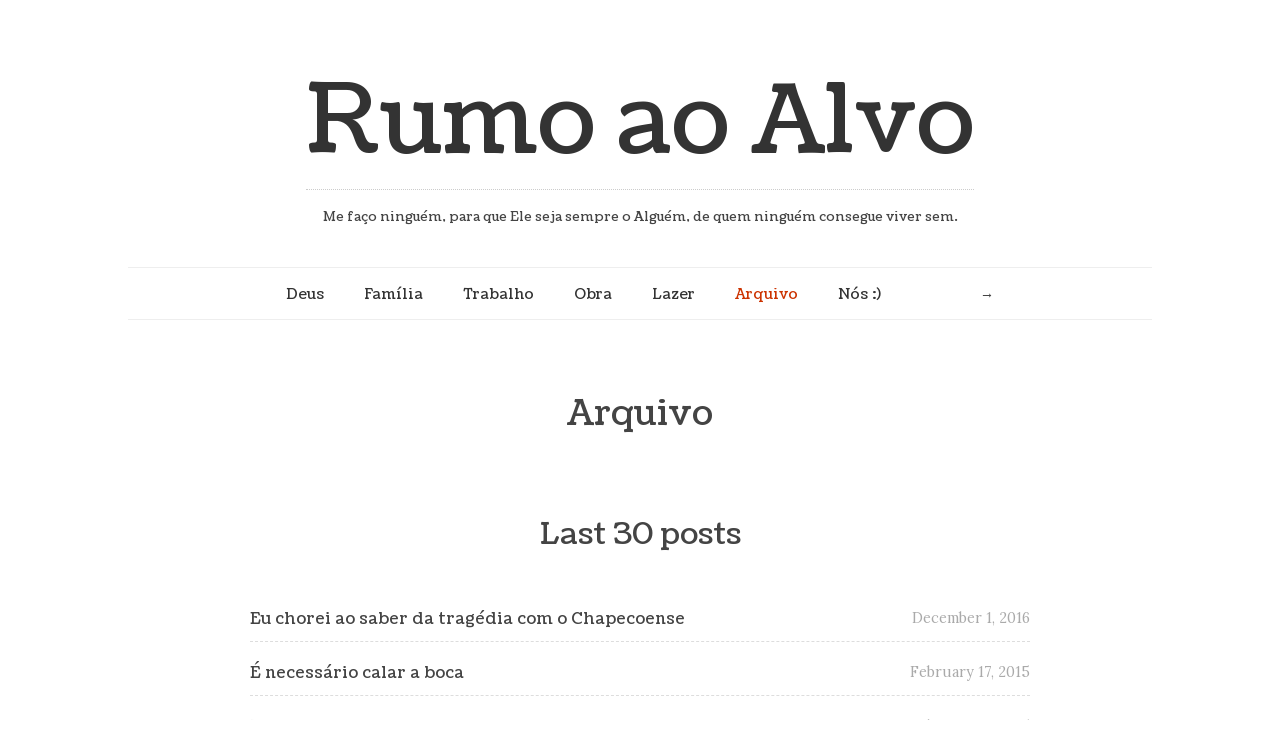

--- FILE ---
content_type: text/html; charset=UTF-8
request_url: https://rumoaoalvo.com/arquivo/
body_size: 8211
content:

<!doctype html>

<html lang="en-US">
<head>
	<meta charset="UTF-8">
	
	
<meta name="viewport" content="width=device-width, initial-scale=1, maximum-scale=1">

			    
    <meta http-equiv="X-UA-Compatible" content="IE=edge,chrome=1">
    
	<title>Arquivo | Rumo ao Alvo</title>
    
    <!--[if lte IE 9]>
        <script src="https://rumoaoalvo.com/wp-content/themes/read/js/html5shiv.js"></script>
        <script src="https://rumoaoalvo.com/wp-content/themes/read/js/selectivizr-min.js"></script>
    <![endif]-->
	
		
	<meta name='robots' content='max-image-preview:large' />
<link rel='dns-prefetch' href='//fonts.googleapis.com' />
<link rel='dns-prefetch' href='//s.w.org' />
<link rel="alternate" type="application/rss+xml" title="Rumo ao Alvo &raquo; Feed" href="https://rumoaoalvo.com/feed/" />
<link rel="alternate" type="application/rss+xml" title="Rumo ao Alvo &raquo; Comments Feed" href="https://rumoaoalvo.com/comments/feed/" />
<script type="text/javascript">
window._wpemojiSettings = {"baseUrl":"https:\/\/s.w.org\/images\/core\/emoji\/14.0.0\/72x72\/","ext":".png","svgUrl":"https:\/\/s.w.org\/images\/core\/emoji\/14.0.0\/svg\/","svgExt":".svg","source":{"concatemoji":"https:\/\/rumoaoalvo.com\/wp-includes\/js\/wp-emoji-release.min.js?ver=6.0.11"}};
/*! This file is auto-generated */
!function(e,a,t){var n,r,o,i=a.createElement("canvas"),p=i.getContext&&i.getContext("2d");function s(e,t){var a=String.fromCharCode,e=(p.clearRect(0,0,i.width,i.height),p.fillText(a.apply(this,e),0,0),i.toDataURL());return p.clearRect(0,0,i.width,i.height),p.fillText(a.apply(this,t),0,0),e===i.toDataURL()}function c(e){var t=a.createElement("script");t.src=e,t.defer=t.type="text/javascript",a.getElementsByTagName("head")[0].appendChild(t)}for(o=Array("flag","emoji"),t.supports={everything:!0,everythingExceptFlag:!0},r=0;r<o.length;r++)t.supports[o[r]]=function(e){if(!p||!p.fillText)return!1;switch(p.textBaseline="top",p.font="600 32px Arial",e){case"flag":return s([127987,65039,8205,9895,65039],[127987,65039,8203,9895,65039])?!1:!s([55356,56826,55356,56819],[55356,56826,8203,55356,56819])&&!s([55356,57332,56128,56423,56128,56418,56128,56421,56128,56430,56128,56423,56128,56447],[55356,57332,8203,56128,56423,8203,56128,56418,8203,56128,56421,8203,56128,56430,8203,56128,56423,8203,56128,56447]);case"emoji":return!s([129777,127995,8205,129778,127999],[129777,127995,8203,129778,127999])}return!1}(o[r]),t.supports.everything=t.supports.everything&&t.supports[o[r]],"flag"!==o[r]&&(t.supports.everythingExceptFlag=t.supports.everythingExceptFlag&&t.supports[o[r]]);t.supports.everythingExceptFlag=t.supports.everythingExceptFlag&&!t.supports.flag,t.DOMReady=!1,t.readyCallback=function(){t.DOMReady=!0},t.supports.everything||(n=function(){t.readyCallback()},a.addEventListener?(a.addEventListener("DOMContentLoaded",n,!1),e.addEventListener("load",n,!1)):(e.attachEvent("onload",n),a.attachEvent("onreadystatechange",function(){"complete"===a.readyState&&t.readyCallback()})),(e=t.source||{}).concatemoji?c(e.concatemoji):e.wpemoji&&e.twemoji&&(c(e.twemoji),c(e.wpemoji)))}(window,document,window._wpemojiSettings);
</script>
<style type="text/css">
img.wp-smiley,
img.emoji {
	display: inline !important;
	border: none !important;
	box-shadow: none !important;
	height: 1em !important;
	width: 1em !important;
	margin: 0 0.07em !important;
	vertical-align: -0.1em !important;
	background: none !important;
	padding: 0 !important;
}
</style>
	<link rel='stylesheet' id='wp-block-library-css'  href='https://rumoaoalvo.com/wp-includes/css/dist/block-library/style.min.css?ver=6.0.11' type='text/css' media='all' />
<style id='global-styles-inline-css' type='text/css'>
body{--wp--preset--color--black: #000000;--wp--preset--color--cyan-bluish-gray: #abb8c3;--wp--preset--color--white: #ffffff;--wp--preset--color--pale-pink: #f78da7;--wp--preset--color--vivid-red: #cf2e2e;--wp--preset--color--luminous-vivid-orange: #ff6900;--wp--preset--color--luminous-vivid-amber: #fcb900;--wp--preset--color--light-green-cyan: #7bdcb5;--wp--preset--color--vivid-green-cyan: #00d084;--wp--preset--color--pale-cyan-blue: #8ed1fc;--wp--preset--color--vivid-cyan-blue: #0693e3;--wp--preset--color--vivid-purple: #9b51e0;--wp--preset--gradient--vivid-cyan-blue-to-vivid-purple: linear-gradient(135deg,rgba(6,147,227,1) 0%,rgb(155,81,224) 100%);--wp--preset--gradient--light-green-cyan-to-vivid-green-cyan: linear-gradient(135deg,rgb(122,220,180) 0%,rgb(0,208,130) 100%);--wp--preset--gradient--luminous-vivid-amber-to-luminous-vivid-orange: linear-gradient(135deg,rgba(252,185,0,1) 0%,rgba(255,105,0,1) 100%);--wp--preset--gradient--luminous-vivid-orange-to-vivid-red: linear-gradient(135deg,rgba(255,105,0,1) 0%,rgb(207,46,46) 100%);--wp--preset--gradient--very-light-gray-to-cyan-bluish-gray: linear-gradient(135deg,rgb(238,238,238) 0%,rgb(169,184,195) 100%);--wp--preset--gradient--cool-to-warm-spectrum: linear-gradient(135deg,rgb(74,234,220) 0%,rgb(151,120,209) 20%,rgb(207,42,186) 40%,rgb(238,44,130) 60%,rgb(251,105,98) 80%,rgb(254,248,76) 100%);--wp--preset--gradient--blush-light-purple: linear-gradient(135deg,rgb(255,206,236) 0%,rgb(152,150,240) 100%);--wp--preset--gradient--blush-bordeaux: linear-gradient(135deg,rgb(254,205,165) 0%,rgb(254,45,45) 50%,rgb(107,0,62) 100%);--wp--preset--gradient--luminous-dusk: linear-gradient(135deg,rgb(255,203,112) 0%,rgb(199,81,192) 50%,rgb(65,88,208) 100%);--wp--preset--gradient--pale-ocean: linear-gradient(135deg,rgb(255,245,203) 0%,rgb(182,227,212) 50%,rgb(51,167,181) 100%);--wp--preset--gradient--electric-grass: linear-gradient(135deg,rgb(202,248,128) 0%,rgb(113,206,126) 100%);--wp--preset--gradient--midnight: linear-gradient(135deg,rgb(2,3,129) 0%,rgb(40,116,252) 100%);--wp--preset--duotone--dark-grayscale: url('#wp-duotone-dark-grayscale');--wp--preset--duotone--grayscale: url('#wp-duotone-grayscale');--wp--preset--duotone--purple-yellow: url('#wp-duotone-purple-yellow');--wp--preset--duotone--blue-red: url('#wp-duotone-blue-red');--wp--preset--duotone--midnight: url('#wp-duotone-midnight');--wp--preset--duotone--magenta-yellow: url('#wp-duotone-magenta-yellow');--wp--preset--duotone--purple-green: url('#wp-duotone-purple-green');--wp--preset--duotone--blue-orange: url('#wp-duotone-blue-orange');--wp--preset--font-size--small: 13px;--wp--preset--font-size--medium: 20px;--wp--preset--font-size--large: 36px;--wp--preset--font-size--x-large: 42px;}.has-black-color{color: var(--wp--preset--color--black) !important;}.has-cyan-bluish-gray-color{color: var(--wp--preset--color--cyan-bluish-gray) !important;}.has-white-color{color: var(--wp--preset--color--white) !important;}.has-pale-pink-color{color: var(--wp--preset--color--pale-pink) !important;}.has-vivid-red-color{color: var(--wp--preset--color--vivid-red) !important;}.has-luminous-vivid-orange-color{color: var(--wp--preset--color--luminous-vivid-orange) !important;}.has-luminous-vivid-amber-color{color: var(--wp--preset--color--luminous-vivid-amber) !important;}.has-light-green-cyan-color{color: var(--wp--preset--color--light-green-cyan) !important;}.has-vivid-green-cyan-color{color: var(--wp--preset--color--vivid-green-cyan) !important;}.has-pale-cyan-blue-color{color: var(--wp--preset--color--pale-cyan-blue) !important;}.has-vivid-cyan-blue-color{color: var(--wp--preset--color--vivid-cyan-blue) !important;}.has-vivid-purple-color{color: var(--wp--preset--color--vivid-purple) !important;}.has-black-background-color{background-color: var(--wp--preset--color--black) !important;}.has-cyan-bluish-gray-background-color{background-color: var(--wp--preset--color--cyan-bluish-gray) !important;}.has-white-background-color{background-color: var(--wp--preset--color--white) !important;}.has-pale-pink-background-color{background-color: var(--wp--preset--color--pale-pink) !important;}.has-vivid-red-background-color{background-color: var(--wp--preset--color--vivid-red) !important;}.has-luminous-vivid-orange-background-color{background-color: var(--wp--preset--color--luminous-vivid-orange) !important;}.has-luminous-vivid-amber-background-color{background-color: var(--wp--preset--color--luminous-vivid-amber) !important;}.has-light-green-cyan-background-color{background-color: var(--wp--preset--color--light-green-cyan) !important;}.has-vivid-green-cyan-background-color{background-color: var(--wp--preset--color--vivid-green-cyan) !important;}.has-pale-cyan-blue-background-color{background-color: var(--wp--preset--color--pale-cyan-blue) !important;}.has-vivid-cyan-blue-background-color{background-color: var(--wp--preset--color--vivid-cyan-blue) !important;}.has-vivid-purple-background-color{background-color: var(--wp--preset--color--vivid-purple) !important;}.has-black-border-color{border-color: var(--wp--preset--color--black) !important;}.has-cyan-bluish-gray-border-color{border-color: var(--wp--preset--color--cyan-bluish-gray) !important;}.has-white-border-color{border-color: var(--wp--preset--color--white) !important;}.has-pale-pink-border-color{border-color: var(--wp--preset--color--pale-pink) !important;}.has-vivid-red-border-color{border-color: var(--wp--preset--color--vivid-red) !important;}.has-luminous-vivid-orange-border-color{border-color: var(--wp--preset--color--luminous-vivid-orange) !important;}.has-luminous-vivid-amber-border-color{border-color: var(--wp--preset--color--luminous-vivid-amber) !important;}.has-light-green-cyan-border-color{border-color: var(--wp--preset--color--light-green-cyan) !important;}.has-vivid-green-cyan-border-color{border-color: var(--wp--preset--color--vivid-green-cyan) !important;}.has-pale-cyan-blue-border-color{border-color: var(--wp--preset--color--pale-cyan-blue) !important;}.has-vivid-cyan-blue-border-color{border-color: var(--wp--preset--color--vivid-cyan-blue) !important;}.has-vivid-purple-border-color{border-color: var(--wp--preset--color--vivid-purple) !important;}.has-vivid-cyan-blue-to-vivid-purple-gradient-background{background: var(--wp--preset--gradient--vivid-cyan-blue-to-vivid-purple) !important;}.has-light-green-cyan-to-vivid-green-cyan-gradient-background{background: var(--wp--preset--gradient--light-green-cyan-to-vivid-green-cyan) !important;}.has-luminous-vivid-amber-to-luminous-vivid-orange-gradient-background{background: var(--wp--preset--gradient--luminous-vivid-amber-to-luminous-vivid-orange) !important;}.has-luminous-vivid-orange-to-vivid-red-gradient-background{background: var(--wp--preset--gradient--luminous-vivid-orange-to-vivid-red) !important;}.has-very-light-gray-to-cyan-bluish-gray-gradient-background{background: var(--wp--preset--gradient--very-light-gray-to-cyan-bluish-gray) !important;}.has-cool-to-warm-spectrum-gradient-background{background: var(--wp--preset--gradient--cool-to-warm-spectrum) !important;}.has-blush-light-purple-gradient-background{background: var(--wp--preset--gradient--blush-light-purple) !important;}.has-blush-bordeaux-gradient-background{background: var(--wp--preset--gradient--blush-bordeaux) !important;}.has-luminous-dusk-gradient-background{background: var(--wp--preset--gradient--luminous-dusk) !important;}.has-pale-ocean-gradient-background{background: var(--wp--preset--gradient--pale-ocean) !important;}.has-electric-grass-gradient-background{background: var(--wp--preset--gradient--electric-grass) !important;}.has-midnight-gradient-background{background: var(--wp--preset--gradient--midnight) !important;}.has-small-font-size{font-size: var(--wp--preset--font-size--small) !important;}.has-medium-font-size{font-size: var(--wp--preset--font-size--medium) !important;}.has-large-font-size{font-size: var(--wp--preset--font-size--large) !important;}.has-x-large-font-size{font-size: var(--wp--preset--font-size--x-large) !important;}
</style>
<link rel='stylesheet' id='unifrakturmaguntia-css'  href='//fonts.googleapis.com/css?family=UnifrakturMaguntia&#038;subset=latin' type='text/css' media='all' />
<link rel='stylesheet' id='coustard-css'  href='//fonts.googleapis.com/css?family=Coustard&#038;subset=latin' type='text/css' media='all' />
<link rel='stylesheet' id='lora-css'  href='//fonts.googleapis.com/css?family=Lora:400,700,400italic,700italic&#038;subset=latin' type='text/css' media='all' />
<link rel='stylesheet' id='print-css'  href='https://rumoaoalvo.com/wp-content/themes/read/css/print.css' type='text/css' media='print' />
<link rel='stylesheet' id='grid-css'  href='https://rumoaoalvo.com/wp-content/themes/read/css/grid.css' type='text/css' media='all' />
<link rel='stylesheet' id='normalize-css'  href='https://rumoaoalvo.com/wp-content/themes/read/css/normalize.css' type='text/css' media='all' />
<link rel='stylesheet' id='font-awesome-css'  href='https://rumoaoalvo.com/wp-content/themes/read/css/font-awesome.css' type='text/css' media='all' />
<link rel='stylesheet' id='google-code-prettify-css'  href='https://rumoaoalvo.com/wp-content/themes/read/js/google-code-prettify/prettify.css' type='text/css' media='all' />
<link rel='stylesheet' id='uniform-css'  href='https://rumoaoalvo.com/wp-content/themes/read/css/uniform.default.css' type='text/css' media='all' />
<link rel='stylesheet' id='flexslider-css'  href='https://rumoaoalvo.com/wp-content/themes/read/css/flexslider.css' type='text/css' media='all' />
<link rel='stylesheet' id='gamma-gallery-css'  href='https://rumoaoalvo.com/wp-content/themes/read/css/gamma-gallery.css' type='text/css' media='all' />
<link rel='stylesheet' id='main-css'  href='https://rumoaoalvo.com/wp-content/themes/read/css/main.css' type='text/css' media='all' />
<link rel='stylesheet' id='fancybox-css'  href='https://rumoaoalvo.com/wp-content/themes/read/css/jquery.fancybox-1.3.4.css' type='text/css' media='all' />
<link rel='stylesheet' id='wp-fix-css'  href='https://rumoaoalvo.com/wp-content/themes/read/css/wp-fix.css' type='text/css' media='all' />
<script type='text/javascript' src='https://rumoaoalvo.com/wp-includes/js/jquery/jquery.min.js?ver=3.6.0' id='jquery-core-js'></script>
<script type='text/javascript' src='https://rumoaoalvo.com/wp-includes/js/jquery/jquery-migrate.min.js?ver=3.3.2' id='jquery-migrate-js'></script>
<link rel="https://api.w.org/" href="https://rumoaoalvo.com/wp-json/" /><link rel="alternate" type="application/json" href="https://rumoaoalvo.com/wp-json/wp/v2/pages/521" /><link rel="EditURI" type="application/rsd+xml" title="RSD" href="https://rumoaoalvo.com/xmlrpc.php?rsd" />
<link rel="wlwmanifest" type="application/wlwmanifest+xml" href="https://rumoaoalvo.com/wp-includes/wlwmanifest.xml" /> 
<meta name="generator" content="WordPress 6.0.11" />
<link rel="canonical" href="https://rumoaoalvo.com/arquivo/" />
<link rel='shortlink' href='https://rumoaoalvo.com/?p=521' />
<link rel="alternate" type="application/json+oembed" href="https://rumoaoalvo.com/wp-json/oembed/1.0/embed?url=https%3A%2F%2Frumoaoalvo.com%2Farquivo%2F" />

<link rel="stylesheet" type="text/css" href="https://rumoaoalvo.com/wp-content/themes/read/style.css">

		
<link rel="shortcut icon" href="http://rumoaoalvo.com/wp-content/uploads/2013/09/favicon.jpg">

			
<link rel="apple-touch-icon-precomposed" href="http://rumoaoalvo.com/wp-content/uploads/2013/09/rumoaoalvo.png">

			
<link rel="stylesheet" type="text/css" href="//fonts.googleapis.com/css?family=Coustard&subset=latin">
<link rel="stylesheet" type="text/css" href="//fonts.googleapis.com/css?family=Coustard&subset=latin">
<link rel="stylesheet" type="text/css" href="//fonts.googleapis.com/css?family=Coustard&subset=latin">
<link rel="stylesheet" type="text/css" href="//fonts.googleapis.com/css?family=Lora&subset=latin">
<style type="text/css">
a { color: #ce6607; }

a:hover { color: #a35208; }

.main-navigation ul .current_page_item > a, .main-navigation ul .current-menu-item > a { color: #cc3300; }

h1.site-title, h1.site-title a { font-family: "Coustard", Georgia, serif; }

h1, h2, h3, h4, h5, h6 { font-family: "Coustard", Georgia, serif; }

.main-navigation ul li { font-family: "Coustard", Georgia, serif; }

html { font-family: "Lora", Georgia, serif; }
</style>
		<style type="text/css">
.entry-meta .comments-link {
    display: none;
}
</style>
</head>

<body class="page-template page-template-page-archive-2 page-template-page-archive-2-php page page-id-521">

    <div id="page" class="hfeed site"> 
        <header class="site-header wrapper" role="banner">
			<div class="row">
			    <hgroup>
					<h1 class="site-title">
															<a href="https://rumoaoalvo.com/" rel="home">Rumo ao Alvo</a>
													</h1>
					<!-- end .site-title -->
					
					<h2 class="site-description">
						Me faço ninguém, para que Ele seja sempre o Alguém, de quem ninguém consegue viver sem.					</h2>
					<!-- end .site-description -->
			    </hgroup>
				
								
			    <nav id="site-navigation" class="main-navigation" role="navigation">
					<ul id="nav" class="menu-custom"><li id="menu-item-533" class="menu-item menu-item-type-taxonomy menu-item-object-category menu-item-533"><a href="https://rumoaoalvo.com/category/deus/">Deus</a></li>
<li id="menu-item-534" class="menu-item menu-item-type-taxonomy menu-item-object-category menu-item-has-children menu-item-534"><a href="https://rumoaoalvo.com/category/familia/">Família</a>
<ul class="sub-menu">
	<li id="menu-item-784" class="menu-item menu-item-type-taxonomy menu-item-object-category menu-item-784"><a href="https://rumoaoalvo.com/category/familia/marido-familia/">Marido</a></li>
	<li id="menu-item-782" class="menu-item menu-item-type-taxonomy menu-item-object-category menu-item-782"><a href="https://rumoaoalvo.com/category/familia/esposa-familia/">Esposa</a></li>
	<li id="menu-item-783" class="menu-item menu-item-type-taxonomy menu-item-object-category menu-item-783"><a href="https://rumoaoalvo.com/category/familia/filhos/">Filhos</a></li>
</ul>
</li>
<li id="menu-item-612" class="menu-item menu-item-type-taxonomy menu-item-object-category menu-item-612"><a href="https://rumoaoalvo.com/category/trabalho/">Trabalho</a></li>
<li id="menu-item-535" class="menu-item menu-item-type-taxonomy menu-item-object-category menu-item-535"><a href="https://rumoaoalvo.com/category/obra/">Obra</a></li>
<li id="menu-item-537" class="menu-item menu-item-type-taxonomy menu-item-object-category menu-item-has-children menu-item-537"><a href="https://rumoaoalvo.com/category/lazer/">Lazer</a>
<ul class="sub-menu">
	<li id="menu-item-1058" class="menu-item menu-item-type-taxonomy menu-item-object-category menu-item-1058"><a href="https://rumoaoalvo.com/category/lazer/na-cozinha/">Na cozinha</a></li>
</ul>
</li>
<li id="menu-item-523" class="menu-item menu-item-type-post_type menu-item-object-page current-menu-item page_item page-item-521 current_page_item menu-item-523"><a href="https://rumoaoalvo.com/arquivo/" aria-current="page">Arquivo</a></li>
<li id="menu-item-611" class="menu-item menu-item-type-post_type menu-item-object-page menu-item-611"><a href="https://rumoaoalvo.com/nos/">Nós :)</a></li>
</ul>								<script>
									var nav_menu_search = '<li class="nav-menu-search"><form id="search-form" role="search" method="get" action="https://rumoaoalvo.com/"><label class="screen-reader-text" for="search">Search</label><input type="text" id="search" name="s" title="Enter keyword" value="" required="required"><input type="submit" id="search-submit" title="Search it" value="&#8594;"></form></li>';
									
									(function($)
									{
										$( '#site-navigation > ul' ).append( nav_menu_search );
										
									})(jQuery);
								</script>
										    </nav>
			    <!-- end #site-navigation -->
			</div>
			<!-- end .row -->
        </header>
        <!-- end .site-header -->
		
				
        <section id="main" class="middle wrapper">
			<div class="row row-fluid ">
<div id="primary" class="site-content">
	<div id="content" role="main">
		<div class="readable-content">
										<article id="post-521" class="page hentry clearfix post-521 type-page status-publish">
								<header class="entry-header">
									<h1 class="entry-title">Arquivo</h1>
								</header>
								<!-- end .entry-header -->
								
								<div class="entry-content">
																		
																		
									<div class="post-list archives-list last-30-posts">
										<h2>Last 30 posts</h2>
										
										<ul>
																											<li>
																	<h3><a href="https://rumoaoalvo.com/eu-chorei-ao-saber-da-tragedia-com-o-chapecoense/">Eu chorei ao saber da tragédia com o Chapecoense</a></h3>
																	
																	<span class="date">December 1, 2016</span>
																</li>
																															<li>
																	<h3><a href="https://rumoaoalvo.com/e-necessario-calar-a-boca/">É necessário calar a boca</a></h3>
																	
																	<span class="date">February 17, 2015</span>
																</li>
																															<li>
																	<h3><a href="https://rumoaoalvo.com/preciso-cuidar-com-minha-forma-de-falar-e-de-ouvir-verdades/">Preciso cuidar com minha forma de falar e de ouvir verdades.</a></h3>
																	
																	<span class="date">February 13, 2015</span>
																</li>
																															<li>
																	<h3><a href="https://rumoaoalvo.com/eu-quero-mudancas-mas-eu-nao-to-conseguindo/">Eu quero mudanças, mas eu não consigo mudar.</a></h3>
																	
																	<span class="date">February 12, 2015</span>
																</li>
																															<li>
																	<h3><a href="https://rumoaoalvo.com/bolsa-gay-travesti-lgbt/">Bolsa Gay? Bolsa Travesti? Je Sui LGBT?</a></h3>
																	
																	<span class="date">February 5, 2015</span>
																</li>
																															<li>
																	<h3><a href="https://rumoaoalvo.com/mesmo-no-deserto-deus-cuida-de-mim/">Mesmo no deserto, Deus cuida de mim</a></h3>
																	
																	<span class="date">January 6, 2015</span>
																</li>
																															<li>
																	<h3><a href="https://rumoaoalvo.com/mesmo-errando-voce-continua-me-amando/">Mesmo errando, você continua me amando</a></h3>
																	
																	<span class="date">December 11, 2014</span>
																</li>
																															<li>
																	<h3><a href="https://rumoaoalvo.com/a-gratidao-independe-de-minhas-emocoes-e-uma-decisao/">A gratidão independe de minhas emoções. É uma decisão.</a></h3>
																	
																	<span class="date">December 10, 2014</span>
																</li>
																															<li>
																	<h3><a href="https://rumoaoalvo.com/voce-e-dono-de-tudo-e-de-todos-e-mesmo-assim-me-escolheu/">Você é dono de tudo e de todos e mesmo assim me escolheu me amar.</a></h3>
																	
																	<span class="date">December 9, 2014</span>
																</li>
																															<li>
																	<h3><a href="https://rumoaoalvo.com/me-ama-mesmo-assim/">Me Ama Mesmo Assim</a></h3>
																	
																	<span class="date">November 30, 2014</span>
																</li>
																															<li>
																	<h3><a href="https://rumoaoalvo.com/panquecas-para-o-final-de-semana/">Panquecas para o final de semana</a></h3>
																	
																	<span class="date">November 29, 2014</span>
																</li>
																															<li>
																	<h3><a href="https://rumoaoalvo.com/com-tantas-mudancas-como-nao-se-perder/">Com tantas mudanças, como não se perder?</a></h3>
																	
																	<span class="date">November 25, 2014</span>
																</li>
																															<li>
																	<h3><a href="https://rumoaoalvo.com/nao-se-engane-voce-nao-e-uma-coitadinha-voce-escolhe-quem-voce-obedece/">Não se engane, você não é uma coitadinha, você escolhe quem você obedece</a></h3>
																	
																	<span class="date">November 14, 2014</span>
																</li>
																															<li>
																	<h3><a href="https://rumoaoalvo.com/o-corpo-de-cristo-edifica-o-corpo-de-cristo/">&#8220;O corpo de Cristo edifica o corpo de Cristo&#8221;?</a></h3>
																	
																	<span class="date">November 12, 2014</span>
																</li>
																															<li>
																	<h3><a href="https://rumoaoalvo.com/dependencia-que-fortalece/">Dependência que fortalece</a></h3>
																	
																	<span class="date">November 10, 2014</span>
																</li>
																															<li>
																	<h3><a href="https://rumoaoalvo.com/perder-cinco-filhos-e-ainda-louvar-ao-senhor/">Perder cinco filhos e ainda louvar ao Senhor</a></h3>
																	
																	<span class="date">November 5, 2014</span>
																</li>
																															<li>
																	<h3><a href="https://rumoaoalvo.com/me-limpa/">Me limpa</a></h3>
																	
																	<span class="date">September 11, 2014</span>
																</li>
																															<li>
																	<h3><a href="https://rumoaoalvo.com/robin-williams-a-graca-que-terminou-em-desgraca/">Robin Williams: A graça que terminou em desgraça</a></h3>
																	
																	<span class="date">August 26, 2014</span>
																</li>
																															<li>
																	<h3><a href="https://rumoaoalvo.com/livro-criada-para-ser-ajudadora-idonea-capitulo-13/">Livro: “Criada Para Ser Ajudadora Idônea” (capítulo 13)</a></h3>
																	
																	<span class="date">February 7, 2014</span>
																</li>
																															<li>
																	<h3><a href="https://rumoaoalvo.com/livro-criada-para-ser-ajudadora-idonea-capitulo-12/">Livro: “Criada Para Ser Ajudadora Idônea” (capítulo 12)</a></h3>
																	
																	<span class="date">January 28, 2014</span>
																</li>
																															<li>
																	<h3><a href="https://rumoaoalvo.com/como-caneta-e-papel/">Como Caneta e Papel</a></h3>
																	
																	<span class="date">January 21, 2014</span>
																</li>
																															<li>
																	<h3><a href="https://rumoaoalvo.com/eu-te-amo/">Eu te amo</a></h3>
																	
																	<span class="date">December 28, 2013</span>
																</li>
																															<li>
																	<h3><a href="https://rumoaoalvo.com/sem-corpo-mole-facamos-tudo-como-para-o-senhor/">Sem corpo-mole! Façamos tudo como para o Senhor</a></h3>
																	
																	<span class="date">December 23, 2013</span>
																</li>
																															<li>
																	<h3><a href="https://rumoaoalvo.com/resolucoes-55-todas-as-coisas-me-sao-licitas-mas-nem-tudo-me-convem/">Resoluções (5/5): Todas as coisas me são lícitas, mas nem tudo me convém</a></h3>
																	
																	<span class="date">December 19, 2013</span>
																</li>
																															<li>
																	<h3><a href="https://rumoaoalvo.com/livro-criada-para-ser-ajudadora-idonea-capitulo-10/">Livro: “Criada Para Ser Ajudadora Idônea” (capítulo 10)</a></h3>
																	
																	<span class="date">December 16, 2013</span>
																</li>
																															<li>
																	<h3><a href="https://rumoaoalvo.com/livro-criada-para-ser-ajudadora-idonea-capitulos-9-e-11/">Livro: “Criada Para Ser Ajudadora Idônea” (capítulos 9 e 11)</a></h3>
																	
																	<span class="date">December 11, 2013</span>
																</li>
																															<li>
																	<h3><a href="https://rumoaoalvo.com/resolucoes-45-a-igreja-sera-servida-por-mim/">Resoluções (4/5): A igreja será servida por mim</a></h3>
																	
																	<span class="date">December 9, 2013</span>
																</li>
																															<li>
																	<h3><a href="https://rumoaoalvo.com/resolucoes-35-tudo-que-eu-fizer-sera-como-para-o-senhor/">Resoluções (3/5):  Tudo que eu fizer será como para o Senhor</a></h3>
																	
																	<span class="date">December 2, 2013</span>
																</li>
																															<li>
																	<h3><a href="https://rumoaoalvo.com/livro-criada-para-ser-ajudadora-idonea-capitulo-8/">Livro: “Criada Para Ser Ajudadora Idônea” (capítulo 8)</a></h3>
																	
																	<span class="date">November 28, 2013</span>
																</li>
																															<li>
																	<h3><a href="https://rumoaoalvo.com/resolucoes-25-liderarei-minha-familia-pelo-exemplo/">Resoluções (2/5): Liderarei minha família pelo exemplo</a></h3>
																	
																	<span class="date">November 25, 2013</span>
																</li>
																									</ul>
									</div>
									<!-- end Last 30 posts -->
									
								    <div class="post-list archives-list archives-tag archives-by-month">
										<h2>Archives by month</h2>
										
										<ul>
												<li><a href='https://rumoaoalvo.com/2016/12/'>December 2016</a></li>
	<li><a href='https://rumoaoalvo.com/2015/02/'>February 2015</a></li>
	<li><a href='https://rumoaoalvo.com/2015/01/'>January 2015</a></li>
	<li><a href='https://rumoaoalvo.com/2014/12/'>December 2014</a></li>
	<li><a href='https://rumoaoalvo.com/2014/11/'>November 2014</a></li>
	<li><a href='https://rumoaoalvo.com/2014/09/'>September 2014</a></li>
	<li><a href='https://rumoaoalvo.com/2014/08/'>August 2014</a></li>
	<li><a href='https://rumoaoalvo.com/2014/02/'>February 2014</a></li>
	<li><a href='https://rumoaoalvo.com/2014/01/'>January 2014</a></li>
	<li><a href='https://rumoaoalvo.com/2013/12/'>December 2013</a></li>
	<li><a href='https://rumoaoalvo.com/2013/11/'>November 2013</a></li>
	<li><a href='https://rumoaoalvo.com/2013/10/'>October 2013</a></li>
	<li><a href='https://rumoaoalvo.com/2013/09/'>September 2013</a></li>
	<li><a href='https://rumoaoalvo.com/2012/10/'>October 2012</a></li>
	<li><a href='https://rumoaoalvo.com/2012/09/'>September 2012</a></li>
	<li><a href='https://rumoaoalvo.com/2012/08/'>August 2012</a></li>
	<li><a href='https://rumoaoalvo.com/2012/07/'>July 2012</a></li>
	<li><a href='https://rumoaoalvo.com/2012/06/'>June 2012</a></li>
	<li><a href='https://rumoaoalvo.com/2012/05/'>May 2012</a></li>
	<li><a href='https://rumoaoalvo.com/2012/04/'>April 2012</a></li>
										</ul>
								    </div>
								    <!-- end Archives by month -->
									
								    <div class="post-list archives-list archives-tag archives-by-category">
										<h2>Archives by category</h2>
										
										<ul>
											<li><a href="https://rumoaoalvo.com/category/deus/">Deus</a></li> <li><a href="https://rumoaoalvo.com/category/familia/esposa-familia/">Esposa</a></li> <li><a href="https://rumoaoalvo.com/category/familia/">Família</a></li> <li><a href="https://rumoaoalvo.com/category/familia/filhos/">Filhos</a></li> <li><a href="https://rumoaoalvo.com/category/lazer/">Lazer</a></li> <li><a href="https://rumoaoalvo.com/category/familia/marido-familia/">Marido</a></li> <li><a href="https://rumoaoalvo.com/category/lazer/na-cozinha/">Na cozinha</a></li> <li><a href="https://rumoaoalvo.com/category/obra/">Obra</a></li> <li><a href="https://rumoaoalvo.com/category/trabalho/">Trabalho</a></li> 											
										</ul>
								    </div>
								    <!-- end Archives by category -->
									
								    <div class="post-list archives-list archives-tag archives-by-tag">
										<h2>Archives by tag</h2>
										
										<ul>
											<li><a href="https://rumoaoalvo.com/tag/adoracao-2/">adoração</a></li> <li><a href="https://rumoaoalvo.com/tag/ajudadora/">ajudadora</a></li> <li><a href="https://rumoaoalvo.com/tag/ajudar/">ajudar</a></li> <li><a href="https://rumoaoalvo.com/tag/alegria/">alegria</a></li> <li><a href="https://rumoaoalvo.com/tag/alma/">alma</a></li> <li><a href="https://rumoaoalvo.com/tag/alvo/">alvo</a></li> <li><a href="https://rumoaoalvo.com/tag/amigo/">amigo</a></li> <li><a href="https://rumoaoalvo.com/tag/amigos/">amigos</a></li> <li><a href="https://rumoaoalvo.com/tag/amizade/">amizade</a></li> <li><a href="https://rumoaoalvo.com/tag/amor/">amor</a></li> <li><a href="https://rumoaoalvo.com/tag/aniversario/">aniversário</a></li> <li><a href="https://rumoaoalvo.com/tag/antes-de-tudo/">antes de tudo</a></li> <li><a href="https://rumoaoalvo.com/tag/aprendizado/">aprendizado</a></li> <li><a href="https://rumoaoalvo.com/tag/biblia/">biblia</a></li> <li><a href="https://rumoaoalvo.com/tag/boca/">boca</a></li> <li><a href="https://rumoaoalvo.com/tag/capaz/">capaz</a></li> <li><a href="https://rumoaoalvo.com/tag/casamento/">casamento</a></li> <li><a href="https://rumoaoalvo.com/tag/chata/">chata</a></li> <li><a href="https://rumoaoalvo.com/tag/confusao/">confusão</a></li> <li><a href="https://rumoaoalvo.com/tag/constancia/">constância</a></li> <li><a href="https://rumoaoalvo.com/tag/contatos/">contatos</a></li> <li><a href="https://rumoaoalvo.com/tag/contemplar/">contemplar</a></li> <li><a href="https://rumoaoalvo.com/tag/conversa/">conversa</a></li> <li><a href="https://rumoaoalvo.com/tag/coracao/">coração</a></li> <li><a href="https://rumoaoalvo.com/tag/corpo/">corpo</a></li> <li><a href="https://rumoaoalvo.com/tag/cristo/">cristo</a></li> <li><a href="https://rumoaoalvo.com/tag/cruz/">cruz</a></li> <li><a href="https://rumoaoalvo.com/tag/decisoes/">decisões</a></li> <li><a href="https://rumoaoalvo.com/tag/definicao/">definição</a></li> <li><a href="https://rumoaoalvo.com/tag/dependencia/">dependência</a></li> <li><a href="https://rumoaoalvo.com/tag/deus-2/">deus</a></li> <li><a href="https://rumoaoalvo.com/tag/dicas/">dicas</a></li> <li><a href="https://rumoaoalvo.com/tag/diferencas/">diferenças</a></li> <li><a href="https://rumoaoalvo.com/tag/discernimento/">discernimento</a></li> <li><a href="https://rumoaoalvo.com/tag/discipulos/">discipulos</a></li> <li><a href="https://rumoaoalvo.com/tag/diversao/">diversão</a></li> <li><a href="https://rumoaoalvo.com/tag/dor/">dor</a></li> <li><a href="https://rumoaoalvo.com/tag/edificacao/">edificação</a></li> <li><a href="https://rumoaoalvo.com/tag/engano/">engano</a></li> <li><a href="https://rumoaoalvo.com/tag/entretenimento/">entretenimento</a></li> <li><a href="https://rumoaoalvo.com/tag/escola/">escola</a></li> <li><a href="https://rumoaoalvo.com/tag/escravidao/">escravidão</a></li> <li><a href="https://rumoaoalvo.com/tag/escrituras/">escrituras</a></li> <li><a href="https://rumoaoalvo.com/tag/esforco/">esforço</a></li> <li><a href="https://rumoaoalvo.com/tag/esperanca/">esperança</a></li> <li><a href="https://rumoaoalvo.com/tag/esposa/">esposa</a></li> <li><a href="https://rumoaoalvo.com/tag/eu-te-amo/">eu te amo</a></li> <li><a href="https://rumoaoalvo.com/tag/evangelho/">evangelho</a></li> <li><a href="https://rumoaoalvo.com/tag/facebook/">facebook</a></li> <li><a href="https://rumoaoalvo.com/tag/falar/">falar</a></li> <li><a href="https://rumoaoalvo.com/tag/fe/">fé</a></li> <li><a href="https://rumoaoalvo.com/tag/final/">final</a></li> <li><a href="https://rumoaoalvo.com/tag/forca/">força</a></li> <li><a href="https://rumoaoalvo.com/tag/frutificacao/">frutificação</a></li> <li><a href="https://rumoaoalvo.com/tag/frutos/">frutos</a></li> <li><a href="https://rumoaoalvo.com/tag/funcoes/">funções</a></li> <li><a href="https://rumoaoalvo.com/tag/futuro/">futuro</a></li> <li><a href="https://rumoaoalvo.com/tag/gay/">gay</a></li> <li><a href="https://rumoaoalvo.com/tag/gloria/">glória</a></li> <li><a href="https://rumoaoalvo.com/tag/graca/">graça</a></li> <li><a href="https://rumoaoalvo.com/tag/gratidao/">gratidão</a></li> <li><a href="https://rumoaoalvo.com/tag/grupo-caseiro/">grupo caseiro</a></li> <li><a href="https://rumoaoalvo.com/tag/homem/">homem</a></li> <li><a href="https://rumoaoalvo.com/tag/homens/">homens</a></li> <li><a href="https://rumoaoalvo.com/tag/honra/">honra</a></li> <li><a href="https://rumoaoalvo.com/tag/humildade/">humildade</a></li> <li><a href="https://rumoaoalvo.com/tag/identidade/">identidade</a></li> <li><a href="https://rumoaoalvo.com/tag/idonea/">idonea</a></li> <li><a href="https://rumoaoalvo.com/tag/igreja/">igreja</a></li> <li><a href="https://rumoaoalvo.com/tag/imerecido/">imerecido</a></li> <li><a href="https://rumoaoalvo.com/tag/internet/">internet</a></li> <li><a href="https://rumoaoalvo.com/tag/jesus/">jesus</a></li> <li><a href="https://rumoaoalvo.com/tag/lazer-2/">lazer</a></li> <li><a href="https://rumoaoalvo.com/tag/lgbt/">lgbt</a></li> <li><a href="https://rumoaoalvo.com/tag/liberdade/">liberdade</a></li> <li><a href="https://rumoaoalvo.com/tag/lideranca/">liderança</a></li> <li><a href="https://rumoaoalvo.com/tag/lista/">lista</a></li> <li><a href="https://rumoaoalvo.com/tag/louvor/">louvor</a></li> <li><a href="https://rumoaoalvo.com/tag/malediscencia/">malediscencia</a></li> <li><a href="https://rumoaoalvo.com/tag/marido/">marido</a></li> <li><a href="https://rumoaoalvo.com/tag/meios-de-graca/">meios de graça</a></li> <li><a href="https://rumoaoalvo.com/tag/mentira/">mentira</a></li> <li><a href="https://rumoaoalvo.com/tag/moderacao/">moderação</a></li> <li><a href="https://rumoaoalvo.com/tag/morte/">morte</a></li> <li><a href="https://rumoaoalvo.com/tag/mudanca/">mudança</a></li> <li><a href="https://rumoaoalvo.com/tag/mulher/">mulher</a></li> <li><a href="https://rumoaoalvo.com/tag/murmuracao/">murmuração</a></li> <li><a href="https://rumoaoalvo.com/tag/musica-2/">música</a></li> <li><a href="https://rumoaoalvo.com/tag/obedecer/">obedecer</a></li> <li><a href="https://rumoaoalvo.com/tag/obra-2/">obra</a></li> <li><a href="https://rumoaoalvo.com/tag/odio/">odio</a></li> <li><a href="https://rumoaoalvo.com/tag/olhar/">olhar</a></li> <li><a href="https://rumoaoalvo.com/tag/oracao-2/">oração</a></li> <li><a href="https://rumoaoalvo.com/tag/ouvir/">ouvir</a></li> <li><a href="https://rumoaoalvo.com/tag/paciencia/">paciência</a></li> <li><a href="https://rumoaoalvo.com/tag/pai/">pai</a></li> <li><a href="https://rumoaoalvo.com/tag/palavra-de-deus/">palavra de Deus</a></li> <li><a href="https://rumoaoalvo.com/tag/panquecas/">panquecas</a></li> <li><a href="https://rumoaoalvo.com/tag/papeis/">papeis</a></li> <li><a href="https://rumoaoalvo.com/tag/paz/">paz</a></li> <li><a href="https://rumoaoalvo.com/tag/pecado/">pecado</a></li> <li><a href="https://rumoaoalvo.com/tag/pensamento/">pensamento</a></li> <li><a href="https://rumoaoalvo.com/tag/perdao/">perdao</a></li> <li><a href="https://rumoaoalvo.com/tag/perseveranca/">perseverança</a></li> <li><a href="https://rumoaoalvo.com/tag/perseverar/">perseverar</a></li> <li><a href="https://rumoaoalvo.com/tag/planejamento-2/">planejamento</a></li> <li><a href="https://rumoaoalvo.com/tag/planos/">planos</a></li> <li><a href="https://rumoaoalvo.com/tag/poema/">poema</a></li> <li><a href="https://rumoaoalvo.com/tag/politica/">política</a></li> <li><a href="https://rumoaoalvo.com/tag/ponto-de-referencia/">ponto de referência</a></li> <li><a href="https://rumoaoalvo.com/tag/pregando/">pregando</a></li> <li><a href="https://rumoaoalvo.com/tag/preguica/">preguiça</a></li> <li><a href="https://rumoaoalvo.com/tag/presente/">presente</a></li> <li><a href="https://rumoaoalvo.com/tag/prioridades/">prioridades</a></li> <li><a href="https://rumoaoalvo.com/tag/proclacao/">proclação</a></li> <li><a href="https://rumoaoalvo.com/tag/quem-sou/">quem sou</a></li> <li><a href="https://rumoaoalvo.com/tag/reacao/">reação</a></li> <li><a href="https://rumoaoalvo.com/tag/receita/">receita</a></li> <li><a href="https://rumoaoalvo.com/tag/reforma/">reforma</a></li> <li><a href="https://rumoaoalvo.com/tag/renuncia/">renuncia</a></li> <li><a href="https://rumoaoalvo.com/tag/resolucoes/">resoluções</a></li> <li><a href="https://rumoaoalvo.com/tag/responsabilidade/">responsabilidade</a></li> <li><a href="https://rumoaoalvo.com/tag/riqueza/">riqueza</a></li> <li><a href="https://rumoaoalvo.com/tag/sabedoria/">sabedoria</a></li> <li><a href="https://rumoaoalvo.com/tag/santificacao/">santificação</a></li> <li><a href="https://rumoaoalvo.com/tag/serie/">serie</a></li> <li><a href="https://rumoaoalvo.com/tag/servico/">serviço</a></li> <li><a href="https://rumoaoalvo.com/tag/smor/">smor</a></li> <li><a href="https://rumoaoalvo.com/tag/soberania/">soberania</a></li> <li><a href="https://rumoaoalvo.com/tag/sofrer/">sofrer</a></li> <li><a href="https://rumoaoalvo.com/tag/sofrimento/">sofrimento</a></li> <li><a href="https://rumoaoalvo.com/tag/solidao/">solidão</a></li> <li><a href="https://rumoaoalvo.com/tag/submissao/">submissão</a></li> <li><a href="https://rumoaoalvo.com/tag/suicidio/">suicidio</a></li> <li><a href="https://rumoaoalvo.com/tag/televisao/">televisão</a></li> <li><a href="https://rumoaoalvo.com/tag/trabalho-2/">trabalho</a></li> <li><a href="https://rumoaoalvo.com/tag/tragedia/">tragedia</a></li> <li><a href="https://rumoaoalvo.com/tag/tristeza/">tristeza</a></li> <li><a href="https://rumoaoalvo.com/tag/vida/">vida</a></li> <li><a href="https://rumoaoalvo.com/tag/vida-em-cristo/">vida em Cristo</a></li> <li><a href="https://rumoaoalvo.com/tag/video/">video</a></li> 											
										</ul>
								    </div>
								    <!-- end Archives by tag -->
								    
								    <div class="post-list archives-list archives-tag archives-by-format">
										<h2>Archives by format</h2>
										
										<ul>
											<li><a href="">aside</a></li> <li><a href="https://rumoaoalvo.com/type/audio/">audio</a></li> <li><a href="">chat</a></li> <li><a href="">gallery</a></li> <li><a href="https://rumoaoalvo.com/type/image/">image</a></li> <li><a href="">link</a></li> <li><a href="https://rumoaoalvo.com/type/quote/">quote</a></li> <li><a href="">status</a></li> <li><a href="https://rumoaoalvo.com/type/video/">video</a></li> 										</ul>
								    </div>
								    <!-- end Archives by format -->
								</div>
								<!-- end .entry-content -->
							</article>
							<!-- end .hentry -->
									
			
<div id="comments" class="comments-area">
		
	</div>
<!-- end #comments -->		</div>
		<!-- end .readable-content -->
	</div>
	<!-- end #content -->
</div>
<!-- end #primary -->

			</div>
        </section>
		
		
        <footer class="site-footer wrapper" role="contentinfo">
			<div class="row">
				<div id="supplementary" class="row-fluid">
									</div>
				
				<div class="site-info">
									</div>
			</div>
        </footer>
    </div>
	
	
	<script type='text/javascript' src='https://rumoaoalvo.com/wp-includes/js/comment-reply.min.js?ver=6.0.11' id='comment-reply-js'></script>
<script type='text/javascript' src='https://rumoaoalvo.com/wp-content/themes/read/js/detectmobilebrowser.js' id='detectmobilebrowser-js'></script>
<script type='text/javascript' src='https://rumoaoalvo.com/wp-content/themes/read/js/modernizr.js' id='modernizr-js'></script>
<script type='text/javascript' src='https://rumoaoalvo.com/wp-includes/js/imagesloaded.min.js?ver=4.1.4' id='imagesloaded-js'></script>
<script type='text/javascript' src='https://rumoaoalvo.com/wp-content/themes/read/js/jquery.fitvids.js' id='fitvids-js'></script>
<script type='text/javascript' src='https://rumoaoalvo.com/wp-content/themes/read/js/google-code-prettify/prettify.js' id='google-code-prettify-js'></script>
<script type='text/javascript' src='https://rumoaoalvo.com/wp-content/themes/read/js/jquery.uniform.min.js' id='uniform-js'></script>
<script type='text/javascript' src='https://rumoaoalvo.com/wp-content/themes/read/js/jquery.flexslider-min.js' id='flexslider-js'></script>
<script type='text/javascript' src='https://rumoaoalvo.com/wp-content/themes/read/js/jquery.isotope.min.js' id='isotope-js'></script>
<script type='text/javascript' src='https://rumoaoalvo.com/wp-content/themes/read/js/jquery.fancybox-1.3.4.pack.js' id='fancybox-js'></script>
<script type='text/javascript' src='https://rumoaoalvo.com/wp-content/themes/read/js/jquery.masonry.min.js' id='masonry-js'></script>
<script type='text/javascript' src='https://rumoaoalvo.com/wp-content/themes/read/js/jquery.history.js' id='history-js'></script>
<script type='text/javascript' src='https://rumoaoalvo.com/wp-content/themes/read/js/js-url.min.js' id='js-url-js'></script>
<script type='text/javascript' src='https://rumoaoalvo.com/wp-content/themes/read/js/jquerypp.custom.js' id='jquerypp-custom-js'></script>
<script type='text/javascript' src='https://rumoaoalvo.com/wp-content/themes/read/js/gamma.js' id='gamma-js'></script>
<script type='text/javascript' src='https://rumoaoalvo.com/wp-content/themes/read/js/main.js' id='main-js'></script>
<script type='text/javascript' src='https://rumoaoalvo.com/wp-content/themes/read/js/jquery.validate.min.js' id='validate-js'></script>
<script type='text/javascript' src='https://rumoaoalvo.com/wp-content/themes/read/js/send-mail.js' id='send-mail-js'></script>
</body>
</html>